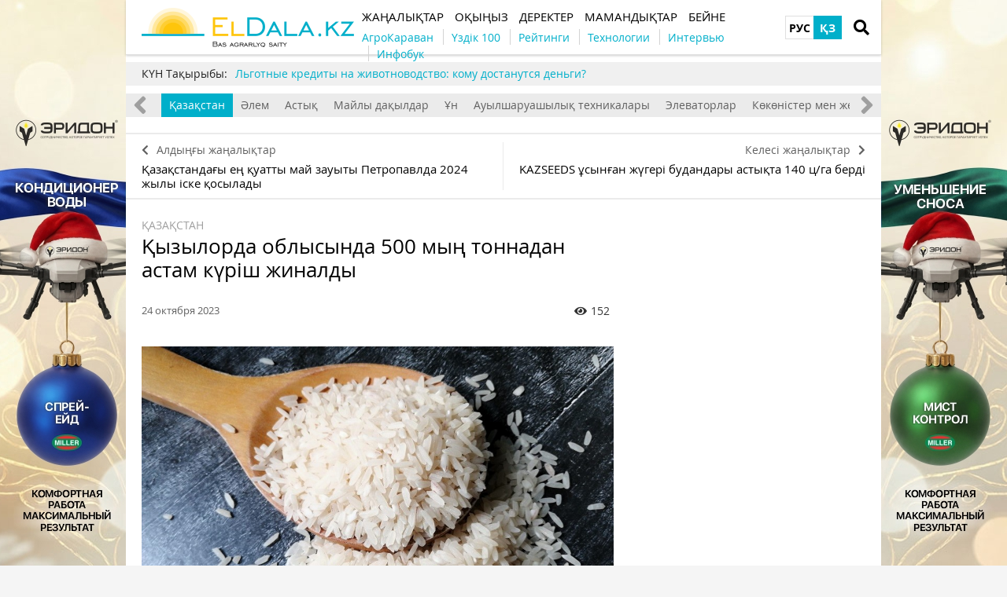

--- FILE ---
content_type: text/html; charset=UTF-8
request_url: https://eldala.kz/kz/novosti/kazahstan/16707-bolee-500-tys-tonn-risa-sobrali-v-kyzylordinskoy-oblasti
body_size: 12062
content:
<!DOCTYPE html>
<html lang="kz">
<head>
    <meta http-equiv="Content-Type" content="text/html; charset=UTF-8" />
    <meta name="viewport" content="width=device-width, initial-scale=1.0">
    <link rel="dns-prefetch" href="https://www.googletagmanager.com" >
<link rel="dns-prefetch" href="https://www.google-analytics.com" >
<link rel="dns-prefetch" href="https://securepubads.g.doubleclick.net" >
<meta name="yandex-verification" content="932e64aaba85ad51" />
<meta name="google-site-verification" content="HKHPwwpV8Ogw_08GqoyInNs709UohGmaeM4UcqkXgOM" />
<!-- Google Tag Manager -->
<script>(function(w,d,s,l,i){w[l]=w[l]||[];w[l].push({'gtm.start':
new Date().getTime(),event:'gtm.js'});var f=d.getElementsByTagName(s)[0],
j=d.createElement(s),dl=l!='dataLayer'?'&l='+l:'';j.async=true;j.src=
'https://www.googletagmanager.com/gtm.js?id='+i+dl;f.parentNode.insertBefore(j,f);
})(window,document,'script','dataLayer','GTM-N6C52WZ');</script>
<!-- End Google Tag Manager -->
<meta property="fb:app_id" content="1353590165071503" />
<link rel="manifest" href="/manifest.json">
<script>
      if ('serviceWorker' in navigator) {
        window.addEventListener('load', () => {
          navigator.serviceWorker.register('/service-worker.js');
        });
      }
</script>
    <meta name="csrf-param" content="_csrf">
<meta name="csrf-token" content="QyQ_yqlAaxEsoByelfkU49wUXsOf0vRGMYBazWJ0s7UQXH37nDQYXRTKVcztyGKpslIoq8qb2SIA4jL7JzLm5A==">
    <title>Қызылорда облысында 500 мың тоннадан астам күріш жиналды</title>
    <link rel="apple-touch-icon" href="/assets/2d52a98c/img/apple-touch-icon.png?v=1661523467">
    <link rel="shortcut icon" href="/assets/2d52a98c/img/favicon.jpg?v=1661523467" type="image/jpeg">
    <link rel="icon" href="/assets/2d52a98c/favicon.ico?v=1661523467" type="image/x-icon"/>
        <script async='async' src='https://securepubads.g.doubleclick.net/tag/js/gpt.js'></script>
<script>
  var googletag = googletag || {};
  googletag.cmd = googletag.cmd || [];
</script>

<script>
  googletag.cmd.push(function() {
   googletag.defineSlot('/21104329/ELDalakz_kazahstan_300x250', [300, 250], 'div-gpt-ad-1596116413314-0').addService(googletag.pubads());
    googletag.pubads().enableSingleRequest();
    googletag.enableServices();
  });
</script>
    <meta property="og:type" content="website">
<meta property="og:site_name" content="ElDala.kz">
<meta property="og:locale" content="kk_KZ">
<meta name="keywords" content="Кызылординская область, рис, посевы, урожай">
<meta name="description" content="Площадь посевов по сравнению с прошлым годом увеличена на 4 тыс. 800 га">
<meta name="article:published_time" content="2023-10-24T10:03:20+0000">
<meta name="article:modified_time" content="2023-10-24T11:24:27+0000">
<meta property="og:title" content="Қызылорда облысында 500 мың тоннадан астам күріш жиналды — ElDala.kz">
<meta property="og:description" content="Площадь посевов по сравнению с прошлым годом увеличена на 4 тыс. 800 га">
<meta property="og:image" content="https://eldala.kz/uploads/all/ae/62/c8/ae62c82ec1a958ba8a3d09b2edb7c7a9.jpg">
<meta name="generator" content="SkeekS CMS — https://cms.skeeks.com">
<meta property="og:url" content="https://eldala.kz/kz/novosti/kazahstan/16707-bolee-500-tys-tonn-risa-sobrali-v-kyzylordinskoy-oblasti">
<link href="https://eldala.kz/kz/novosti/kazahstan/16707-bolee-500-tys-tonn-risa-sobrali-v-kyzylordinskoy-oblasti" rel="canonical">
<link href="https://eldala.kz/kz/novosti/kazahstan/16707-bolee-500-tys-tonn-risa-sobrali-v-kyzylordinskoy-oblasti?amp=1" rel="amphtml">
<link href="https://eldala.kz/novosti/kazahstan/16707-bolee-500-tys-tonn-risa-sobrali-v-kyzylordinskoy-oblasti" rel="alternate" hreflang="ru">
<link href="https://eldala.kz/kz/novosti/kazahstan/16707-bolee-500-tys-tonn-risa-sobrali-v-kyzylordinskoy-oblasti" rel="alternate" hreflang="kz">
<link href="/assets/dbc8f91c/libs/jquery-plugins/jquery-jgrowl/jquery.jgrowl.min.css?v=1594823425" rel="stylesheet">
<link href="/assets/970a3360/jquery.fancybox.min.css?v=1552331228" rel="stylesheet">
<link href="/assets/b2de35bb/css/bootstrap.min.css?v=1550073338" rel="stylesheet">
<link href="/assets/9181e523/libs/fontawesome-free-5.15.4/css/all.min.css?v=1661523467" rel="stylesheet">
<link href="/assets/9181e523/css/normalize.css?v=1661523467" rel="stylesheet">
<link href="/assets/9181e523/css/main.css?v=1661523467" rel="stylesheet">
<link href="/assets/2d52a98c/css/styles.css?v=1661523467" rel="stylesheet">
<style>/*<![CDATA[*/
a{color: #00AFCA}
.hot-container{
float: left;
width: 100%;
margin: 10px 0;
background: #f0f0f0;
}
.hot { list-style:none; margin:0; padding:0; }
.hot li { display:block; float:left; width: auto;}
.hot li:first-child{padding-left: 0; font-size: 14px;font-weight: 500}
.hot_holder:after {
clear: both;
}
/*]]>*/</style></head>
<body class="">
<!-- Google Tag Manager (noscript) -->
<noscript><iframe src="https://www.googletagmanager.com/ns.html?id=GTM-N6C52WZ"
height="0" width="0" style="display:none;visibility:hidden"></iframe></noscript>
<!-- End Google Tag Manager (noscript) -->
<!-- Top100 (Kraken) Counter -->
<script>
    (function (w, d, c) {
    (w[c] = w[c] || []).push(function() {
        var options = {
            project: 7710877,
        };
        try {
            w.top100Counter = new top100(options);
        } catch(e) { }
    });
    var n = d.getElementsByTagName("script")[0],
    s = d.createElement("script"),
    f = function () { n.parentNode.insertBefore(s, n); };
    s.type = "text/javascript";
    s.async = true;
    s.src =
    (d.location.protocol == "https:" ? "https:" : "http:") +
    "//st.top100.ru/top100/top100.js";

    if (w.opera == "[object Opera]") {
    d.addEventListener("DOMContentLoaded", f, false);
} else { f(); }
})(window, document, "_top100q");
</script>
<noscript>
  <img src="//counter.rambler.ru/top100.cnt?pid=7710877" alt="Топ-100" />
</noscript>
<!-- END Top100 (Kraken) Counter -->

<!-- HEADER -->
<header class="wrapper header">
    <div class="container">
        <div class="header__top">
            <a href="/kz" id="logo" class="header__logo">
                <img src="/img/eldala_logo.png" alt="ElDala.kz">
            </a>
            <div class="header__lang">
                        <a class="header__lang__link" data-lang="ru" href="https://eldala.kz/novosti/kazahstan/16707-bolee-500-tys-tonn-risa-sobrali-v-kyzylordinskoy-oblasti" title="РУС">РУС</a>
        <a class="header__lang__link is-current" data-lang="kz" href="https://eldala.kz/kz/novosti/kazahstan/16707-bolee-500-tys-tonn-risa-sobrali-v-kyzylordinskoy-oblasti" title="ҚЗ">ҚЗ</a>
            </div>
                <a href="#" class="header__search__btn-open"><i class="fa fa-search"></i></a>
            <div class="header__mainmenu__btn-open">
                <button type="button" class="tcon tcon-menu--xcross" aria-label="toggle menu">
                    <span class="tcon-menu__lines" aria-hidden="true"></span>
                    <span class="tcon-visuallyhidden">toggle menu</span>
                </button>
            </div>
        </div>
        <div class="header__bottom">
            <div class="header__bottom_inner">
                <nav class="header__menu">
                                    <a class="header__menu__link" href="https://eldala.kz/kz/novosti" title="Жаңалықтар">
    <span>Жаңалықтар</span>
</a>                            <a class="header__menu__link" href="https://eldala.kz/kz/pochytat" title="Оқыңыз">
    <span>Оқыңыз</span>
</a>                            <a class="header__menu__link" href="https://eldala.kz/kz/dannye" title="Деректер">
    <span>Деректер</span>
</a>                            <a class="header__menu__link" href="https://eldala.kz/kz/spectemy" title="Мамандықтар">
    <span>Мамандықтар</span>
</a>                            <a class="header__menu__link" href="https://eldala.kz/kz/video" title="Бейне">
    <span>Бейне</span>
</a>                    </nav>
                <nav class="header__project_menu" style="">
                        <a class="header__project_menu__link" href="https://eldala.kz/kz/agrokaravan" title="АгроКараван"><span>АгроКараван</span></a>                    <a class="header__project_menu__link" href="https://eldala.kz/kz/rating/32-top100-agroholdingov-kazahstana" title="Үздік 100"><span>Үздік 100</span></a>                    <a class="header__project_menu__link" href="https://eldala.kz/kz/rating" title="Рейтинги"><span>Рейтинги</span></a>                    <a class="header__project_menu__link" href="https://eldala.kz/kz/spectemy/2319-agrotekhnologii" title="Технологии"><span>Технологии</span></a>                    <a class="header__project_menu__link" href="https://eldala.kz/kz/intervyu" title="Интервью"><span>Интервью</span></a>                    <a class="header__project_menu__link" href="https://eldala.kz/kz/spectemy/22871-infograficheskiy-spravochnik" title="Инфобук"><span>Инфобук</span></a>            </nav>
            </div>
        </div>
    </div>
    <div class="header__search__block">
        <div class="header__search__block__overlay"></div>
        <div class="header__search__block_inner">
            <div class="container">
                <div class="header__search__form">
                    <form action="/kz/search" method="get"
                          onsubmit="if($('input[name=q]',$(this)).val().length < 3) return false;">
                        <input autocomplete="off" type="search" name="q" id="mainsearch"
                               class="header__search__inputbox" placeholder="Не іздеу керек?">
                        <div class="header__search__options is-opened">
                            <div class="header__search__options__btn-open"><i class="fa fa-gear"></i></div>
                            <div class="header__search__options__list">
                                <div class="header__search__options__block">
                                    <div class="form-group">
                                        <label class="iradio">
                                            <input type="radio"
                                                   name="match_mode"                                                    value="1"><i></i>
                                            Поиск любого слова из фразы                                        </label>
                                    </div>
                                    <div class="form-group">
                                        <label class="iradio">
                                            <input type="radio"
                                                   name="match_mode" checked                                                   value="0"><i></i>
                                            Поиск по фразе целиком                                        </label>
                                    </div>
                                </div>
                            </div>
                        </div>
                        <button type="submit" class="header__search__btn-submit"><i class="fa fa-search"></i>
                            <span>Іздеу</span></button>
                        <button type="reset" class="header__search__btn-close">
                            <span>Болдырмау</span></button>
                    </form>
                </div>
            </div>
        </div>
    </div>
</header>
<section class="branding">
    <a href="https://eldala.kz/dannye/kompanii/15560-eridon?utm_source=eldala&utm_medium=branding" target="_blank" data-bnid="23516" data-lang="kz" class="branding_link">
                    <img src="/uploads/all/ef/a0/36/efa0366ec7de25948db8ec43e41806ad.jpg" alt="Брендирование Эридон Кондиционер 1-31.12.2025, 1-31.01.2026">            </a>
</section>

    <script type="text/javascript">
    window.onload = function(){
        if(window.ga)
            ga('send', 'event', 'Background', 'Show-all-page', 'Брендирование Эридон Кондиционер 1-31.12.2025, 1-31.01.2026');
    };
    </script>

    <section id="wrapper" class="wrapper">
        <section id="wrapper_inner">
                                    <div class="hot-container">
    <section class="container">
        <ul class="hot">
    <li>КҮН Тақырыбы:</li>
                                <li><a class="theme_day__link" href="https://eldala.kz/kz/specproekty/23923-lgotnye-kredity-na-zhivotnovodstvo-komu-dostanutsya-dengi" title="Льготные кредиты на животноводство: кому достанутся деньги?">Льготные кредиты на животноводство: кому достанутся деньги?</a></li>                    </ul>    </section>
</div>            <section class="wrapper page page_news">

	<section class="category_menu">
    <nav class="category_menu_carousel carousel">
        <a class="category_menu__item" href="https://eldala.kz/kz/novosti">Все</a>
                            <a class="category_menu__item" href="https://eldala.kz/kz/novosti/zhivotnovodstvo">Мал шаруашылығы</a>                            <a class="category_menu__item current" href="https://eldala.kz/kz/novosti/kazahstan">Қазақстан</a>                            <a class="category_menu__item" href="https://eldala.kz/kz/novosti/mir">Әлем</a>                            <a class="category_menu__item" href="https://eldala.kz/kz/novosti/zerno">Астық</a>                            <a class="category_menu__item" href="https://eldala.kz/kz/novosti/maslichnye">Майлы дақылдар</a>                            <a class="category_menu__item" href="https://eldala.kz/kz/novosti/muka">Ұн</a>                            <a class="category_menu__item" href="https://eldala.kz/kz/novosti/selhoztekhnika">Ауылшаруашылық техникалары</a>                            <a class="category_menu__item" href="https://eldala.kz/kz/novosti/ehlevatory">Элеваторлар</a>                            <a class="category_menu__item" href="https://eldala.kz/kz/novosti/ovoshchi-i-frukty">Көкөністер мен жемістер</a>                </nav>
</section>

	
<div class="sides_article">
		<a href="https://eldala.kz/kz/novosti/maslichnye/16696-moshchneyshiy-v-kazahstane-maslozavod-zapustyat-v-petropavlovske-v-2024-godu" class="sides_article__item sides_article__item-prev">
		<div class="sides_article__nav"><i class="fa fa-chevron-left"></i><span>Алдыңғы жаңалықтар</span></div>
		<div class="sides_article__title">Қазақстандағы ең қуатты май зауыты Петропавлда 2024 жылы іске қосылады</div>
	</a>
	
		<a href="https://eldala.kz/kz/novosti/zerno/16729-gibridy-kukuruzy-ot-kazseeds-dali-140-c-ga-v-zerne" class="sides_article__item sides_article__item-next">
		<div class="sides_article__nav"><span>Келесі жаңалықтар</span><i class="fa fa-chevron-right"></i></div>
		<div class="sides_article__title">KAZSEEDS ұсынған жүгері будандары астықта 140 ц/га берді</div>
	</a>
	</div>

    <section class="container pagebody pagebody-sidebar">
        <main class="wrapper pagecontent" role="main">
                        <article class="wrapper">

				<section class="sectionhead">
    <div class="container">
                <a href="https://eldala.kz/kz/novosti/kazahstan">Қазақстан</a>
            </div>
</section>
                <h1 class="articletitle">Қызылорда облысында 500 мың тоннадан астам күріш жиналды</h1>

				<div class="article__info">

    
    <div class="article__date" datetime="2023-10-24T10:03:20+0000">24 октября 2023</div>

    <div class="article__options">
                    <div class="article__options__views"><i class="fa fa-eye"></i><span>152</span></div>
            </div>
</div>

				    	<div class="page_image">
		<a href="/uploads/all/ae/62/c8/ae62c82ec1a958ba8a3d09b2edb7c7a9.jpg" data-caption="Более 500 тыс. тонн риса собрали в Кызылординской области" data-fancybox="gallery" target="_blank">
			<img src="/uploads/all/ae/62/c8/ae62c82ec1a958ba8a3d09b2edb7c7a9.jpg" alt="Более 500 тыс. тонн риса собрали в Кызылординской области" >
                                                    <div class="page_image__info">
                                                                                            <br><span class="page_image__info__link">Фото көзі: ElDala.kz</span>                                                        </div>
					</a>
	</div>

				<p>Қызылорда облысында күріш жинау аяқталды. <strong>500 мың</strong> тоннадан астам күріш жиналды. Бұл туралы <a href="https://eldala.kz/kz">ElDala.kz</a> өңірдің ауыл шаруашылығы басқармасының баспасөз қызметіне сілтеме жасай отырып хабарлайды.</p>

<blockquote>
<p><em>&quot;Биылғы жыл су тапшылығы жылы болды. Соған қарамастан, қызылордалықтар бұл мәселені қажырлы еңбектің көмегімен еңсерді. Егіс алқабы өткен жылмен салыстырғанда <strong>4 мың 800 гектарға</strong> ұлғайтылды, <strong>193 мың 400 гектар</strong> егілді. Оның ішінде күріш дақылдарының ауданы <strong>89 мың 100 га</strong> құрайды. Бірінші салмақта гектарынан <strong>56,5</strong> центнер өнім алынды. Қоймаларға <strong>503 мың</strong> тонна астық құйылды&quot;, - деді облыс әкімі Нұрлыбек Нәлібаев.</em></p>
</blockquote>

<p>Тақырып бойынша оқу: <a href="https://eldala.kz/novosti/kazahstan/16076-kazahstan-v-3-5-raza-uvelichil-import-risa"><em>Қазақстан күріш импортын 3,5 есе арттырды</em></a></p>

<p>Басқарма ағымдағы жылдың тоғыз айының қорытындысы бойынша өңірде ауыл шаруашылығы өнімдерін өндіру <strong>157 млрд</strong> теңгеге жеткенін атап өтті. Бұл саланың жалпы ішкі өнімдегі үлесі <strong>6%</strong> құрады.</p>

<p>Соңғы үш жылда ауыл шаруашылығының негізгі қорына <strong>32 млрд 700 млн</strong> теңге инвестицияланды. Биыл <strong>7,9 млрд</strong> теңге сомасына <strong>11</strong> инвестициялық жобаны іске асыру жоспарлануда. Бір жыл ішінде <strong>14 млрд</strong> теңге сомасына салаға қаржылық қолдау көрсетілді. Оның <strong>4 млрд 700 млн</strong> теңгесі өсімдік шаруашылығын субсидиялауға бағытталған.</p>

                
                <div class="article-text-bottom">
  <p><em>Біздің парақшамыздан Қазақстандағы агробизнестің соңғы жаңалықтарын бірінші болып біліп отырыңыз <a href="https://www.facebook.com/ElDala.kz/" rel="nofollow" target="_blank">Facebook</a>, арнада <a href="https://t.me/ElDalakz" rel="nofollow" target="_blank">Telegram</a>, бізге жазылыңыз <a href="https://www.instagram.com/eldala_kz/" rel="nofollow" target="_blank">Instagram</a> немесе біздің <a href="https://eldala.us17.list-manage.com/subscribe?u=c8f0920777d984cfeef4b0790&amp;id=5caa54274a" rel="nofollow" target="_blank">пошталық жіберу</a>.</em>
  </p>
</div>

            </article>

            <!-- Share -->
<div class="article__info_bottom__social" style="padding-top: 10px;">
	<div class="article__social" style="clear:both">

		<div class="ya-share2__social" style="float: left;">
			<script src="//cdn.jsdelivr.net/npm/yandex-share2/share.js"></script>
			<div class="ya-share2" data-services="facebook,telegram,whatsapp"></div>
		</div>

        	</div>
</div>
<!-- /Share -->

                <div class="article__info_bottom__tags">
        <div class="article__tags">
            <a class="article__tags__item" href="/kz/tag/%D1%83%D1%80%D0%BE%D0%B6%D0%B0%D0%B9">урожай</a><span class="article__tags__separator">|</span><a class="article__tags__item" href="/kz/tag/%D0%9A%D1%8B%D0%B7%D1%8B%D0%BB%D0%BE%D1%80%D0%B4%D0%B8%D0%BD%D1%81%D0%BA%D0%B0%D1%8F+%D0%BE%D0%B1%D0%BB%D0%B0%D1%81%D1%82%D1%8C">Кызылординская область</a><span class="article__tags__separator">|</span><a class="article__tags__item" href="/kz/tag/%D1%80%D0%B8%D1%81">рис</a>        </div>
    </div>

            <div id="disqus_comments" class="page_comments" >
<div id="disqus_thread"></div>

</div>            <div id="fb-root"></div>
    <script async defer crossorigin="anonymous" src="https://connect.facebook.net/kk_KZ/sdk.js#xfbml=1&version=v12.0" nonce="xQ8Xiyvh"></script>
    <div class="fb-comments" data-href="https://eldala.kz/kz/novosti/kazahstan/16707-bolee-500-tys-tonn-risa-sobrali-v-kyzylordinskoy-oblasti" data-width="" data-numposts="5"></div>            <!-- bnid:23957 --><div class="article-videoWrapper videoWrapper"></div>            
        </main>
    </section>

	<aside class="sidebar">
	<div id="sidebar_slide_block" class="sidebar_slide_block">
                                    <!-- Reclame id:6 Place id:7 Pattern:category[kazahstan] -->
                    <!-- /21104329/ELDalakz_kazahstan_300x250 -->
<div id='div-gpt-ad-1596116413314-0' style='width: 300px; height: 250px;'>
  <script>
    googletag.cmd.push(function() { googletag.display('div-gpt-ad-1596116413314-0'); });
  </script>
</div>            
                
            	</div>
</aside>

    <hr class="section_separator">
    <!-- news -->
<section class="wrapper topicread_block">
    <div class="container">
        <div class="blocktitle">Сондай-ақ оқыңыз</div>

<div id="w0" class="materials_block materials_block-lg-3 materials_block-md-3 materials_block-sm-3 materials_block-mb-1">

<a href="https://eldala.kz/kz/novosti/kazahstan/23337-bolee-700-mln-investiruet-shveycarskaya-kompaniya-v-apk-kazahstana" class="material_item material_item-topicread">
    <div class="material_item__image cover">
        <img src="/uploads/all/3f/05/77/3f0577953cdc3521dc34a35f990aa51c/sx-filter__skeeks-cms-components-imaging-filters-Thumbnail/be7908296f141a166ee081dd04766460/sx-file.jpg?w=110&h=110" alt="">
    </div>
    <div class="material_item__title">Швейцариялық компания Қазақстанның АӨК-не 700 млн доллардан астам инвестиция салады</div>
</a>

<a href="https://eldala.kz/kz/novosti/kazahstan/23131-zavody-zhetysu-nachali-priemku-saharnoy-svekly-po-40-tys-tenge-za-tonnu" class="material_item material_item-topicread">
    <div class="material_item__image cover">
        <img src="/uploads/all/ba/d0/9f/bad09f3b91db3e2270dea4ae68579c98/sx-filter__skeeks-cms-components-imaging-filters-Thumbnail/be7908296f141a166ee081dd04766460/sx-file.JPG?w=110&h=110" alt="">
    </div>
    <div class="material_item__title">Жетісу зауыттары қант қызылшасын тоннасына 40 мың теңгеден қабылдай бастады</div>
</a>

<a href="https://eldala.kz/kz/novosti/kazahstan/22823-novyy-sort-risa-vyveli-v-kazahstane" class="material_item material_item-topicread">
    <div class="material_item__image cover">
        <img src="/uploads/all/a6/8c/57/a68c577fa691fe4fa9c50c5c2e8c5c75/sx-filter__skeeks-cms-components-imaging-filters-Thumbnail/be7908296f141a166ee081dd04766460/sx-file.jpg?w=110&h=110" alt="">
    </div>
    <div class="material_item__title">Қазақстанда күріштің жаңа сұрыпы шығарылды</div>
</a>

<a href="https://eldala.kz/kz/novosti/zerno/22815-pererabotku-kukuruzy-namereny-zapustit-v-kyzylordinskoy-oblasti" class="material_item material_item-topicread">
    <div class="material_item__image cover">
        <img src="/uploads/all/03/b7/39/03b7393791ea102277ec83b1fb29cef9/sx-filter__skeeks-cms-components-imaging-filters-Thumbnail/be7908296f141a166ee081dd04766460/sx-file.JPG?w=110&h=110" alt="">
    </div>
    <div class="material_item__title">Қызылорда облысында жүгеріні қайта өңдеу іске қосылады</div>
</a>

<a href="https://eldala.kz/kz/novosti/zerno/22717-eksport-yachmenya-iz-kazahstana-vyros-v-dva-raza" class="material_item material_item-topicread">
    <div class="material_item__image cover">
        <img src="/uploads/all/38/41/20/3841203cdfb42cda343637ec3e0eceef/sx-filter__skeeks-cms-components-imaging-filters-Thumbnail/be7908296f141a166ee081dd04766460/sx-file.jpg?w=110&h=110" alt="">
    </div>
    <div class="material_item__title">Қазақстаннан арпа экспорты екі есе өсті</div>
</a>

<a href="https://eldala.kz/kz/novosti/kazahstan/22637-pravitelstvo-vydelilo-1-mlrd-tenge-na-oroshenie-poley-v-kyzylodinskoy-oblasti" class="material_item material_item-topicread">
    <div class="material_item__image cover">
        <img src="/uploads/all/39/99/de/3999deb6f34741fc66b416a228e6d1ff/sx-filter__skeeks-cms-components-imaging-filters-Thumbnail/be7908296f141a166ee081dd04766460/sx-file.jpg?w=110&h=110" alt="">
    </div>
    <div class="material_item__title">Үкімет Қызылорда облысында егіс алқаптарын суаруға 1 млрд теңге бөлді</div>
</a></div>    </div>
</section>    
    
<section class="wrapper read_block">
    <div class="container">
        <div class="blocktitle">Сайтта танымал</div>
        <div class="materials_block materials_block-lg-3 materials_block-md-3 materials_block-sm-3 materials_block-mb-1">
            <div id="w1" class="actualnoList"><div class="material_item ">
    <div class="material_item__inner">
        <div class="material_item__info">
            <div class="material_item__info__left">
                <div class="material_item__date">19 января 2026</div>
                <a href="https://eldala.kz/kz/specproekty" class="material_item__category">Арнайы жобалар</a>
            </div>
            <div class="material_item__info__right">
                <div class="material_item__views"><i class="fa fa-eye"></i><span>346687</span></div>
            </div>
        </div>
        <a href="https://eldala.kz/kz/specproekty/23924-saharnye-zavody-ostanovyatsya-a-urozhay-svekly-sgniet-na-polyah" class="material_item__link">
            <div class="material_item__image_container">
                <div class="material_item__image cover">
                                        <img src="/uploads/all/68/1c/4a/681c4ace69f91f861e521daee94a2c89.jpg" alt="Қант зауыттары тоқтап, қызылша өнімі егістіктерде шіріп кетеді" />
                </div>
            </div>
            <div class="material_item__title"><span>Қант зауыттары тоқтап, қызылша өнімі егістіктерде шіріп кетеді</span></div>
        </a>
    </div>
</div>
<div class="material_item ">
    <div class="material_item__inner">
        <div class="material_item__info">
            <div class="material_item__info__left">
                <div class="material_item__date">06 декабря 2025</div>
                <a href="https://eldala.kz/kz/specproekty" class="material_item__category">Арнайы жобалар</a>
            </div>
            <div class="material_item__info__right">
                <div class="material_item__views"><i class="fa fa-eye"></i><span>201712</span></div>
            </div>
        </div>
        <a href="https://eldala.kz/kz/specproekty/23549-kakoy-dolzhna-byt-spravedlivaya-cena-govyadiny" class="material_item__link">
            <div class="material_item__image_container">
                <div class="material_item__image cover">
                                        <img src="/uploads/all/08/9d/4a/089d4a3f1038e1f88999b9466312bd9c.jpg" alt="Сиыр етінің әділ бағасы қандай болу керек" />
                </div>
            </div>
            <div class="material_item__title"><span>Сиыр етінің әділ бағасы қандай болу керек</span></div>
        </a>
    </div>
</div>
<div class="material_item ">
    <div class="material_item__inner">
        <div class="material_item__info">
            <div class="material_item__info__left">
                <div class="material_item__date">10 ноября 2025</div>
                <a href="https://eldala.kz/kz/novosti/selhoztekhnika" class="material_item__category">Ауылшаруашылық техникалары</a>
            </div>
            <div class="material_item__info__right">
                <div class="material_item__views"><i class="fa fa-eye"></i><span>70349</span></div>
            </div>
        </div>
        <a href="https://eldala.kz/kz/novosti/selhoztekhnika/23377-samyy-dorogoy-v-mire-traktor-privez-john-deere-na-agritechnica-2025" class="material_item__link">
            <div class="material_item__image_container">
                <div class="material_item__image cover">
                                        <img src="/uploads/all/37/cd/c7/37cdc76d1bc5d236b886e513788af8ad.jpg" alt="John Deere Agritechnica 2025-ке әлемдегі ең қымбат тракторды әкелді" />
                </div>
            </div>
            <div class="material_item__title"><span>John Deere Agritechnica 2025-ке әлемдегі ең қымбат тракторды әкелді</span></div>
        </a>
    </div>
</div></div>        </div>
    </div>
</section>
</section>                    </section>
        <div class="footer_stick"></div>
    </section>
<!-- FOOTER -->
<footer class="wrapper footer">
    <div class="container">
        <div class="wrapper footer__bottom">
            <div class="menu_footer">
                <ul>
            <li class="item_menu"><a href="https://eldala.kz/kz#!" title="Тақырыптар">Тақырыптар</a></li>                                    <li><a href="https://eldala.kz/kz/spectemy/23-rastenievodstvo" title="Өсімдік шаруашылығы">Өсімдік шаруашылығы</a></li>                            <li><a href="https://eldala.kz/kz/spectemy/61-zhivotnovodstvo" title="Мал шаруашылығы">Мал шаруашылығы</a></li>                    
    </ul>
                <ul>
            <li class="item_menu"><a href="https://eldala.kz/kz/novosti" title="Жаңалықтар">Жаңалықтар</a></li>                                                                                <li><a href="https://eldala.kz/kz/novosti/zhivotnovodstvo" title="Мал шаруашылығы">Мал шаруашылығы</a></li>                                            <li><a href="https://eldala.kz/kz/novosti/kazahstan" title="Қазақстан">Қазақстан</a></li>                                            <li><a href="https://eldala.kz/kz/novosti/mir" title="Әлем">Әлем</a></li>                                            <li><a href="https://eldala.kz/kz/novosti/zerno" title="Астық">Астық</a></li>                                            <li><a href="https://eldala.kz/kz/novosti/maslichnye" title="Майлы дақылдар">Майлы дақылдар</a></li>                                            <li><a href="https://eldala.kz/kz/novosti/muka" title="Ұн">Ұн</a></li>                                            <li><a href="https://eldala.kz/kz/novosti/selhoztekhnika" title="Ауылшаруашылық техникалары">Ауылшаруашылық техникалары</a></li>                                            <li><a href="https://eldala.kz/kz/novosti/ehlevatory" title="Элеваторлар">Элеваторлар</a></li>                                            <li><a href="https://eldala.kz/kz/novosti/ovoshchi-i-frukty" title="Көкөністер мен жемістер">Көкөністер мен жемістер</a></li>                                            
    </ul>
                <ul>
            <li class="item_menu"><a href="https://eldala.kz/kz/pochytat" title="Оқыңыз">Оқыңыз</a></li>                                                                                <li><a href="https://eldala.kz/kz/intervyu" title="Сұхбат">Сұхбат</a></li>                                            <li><a href="https://eldala.kz/kz/blogs" title="Блогтар">Блогтар</a></li>                                            <li><a href="https://eldala.kz/kz/specproekty" title="Арнайы жобалар">Арнайы жобалар</a></li>                                            <li><a href="https://eldala.kz/kz/rating" title="Рейтингтер">Рейтингтер</a></li>                                            <li><a href="https://eldala.kz/kz/reportazh" title="Есеп беру">Есеп беру</a></li>                                            <li><a href="https://eldala.kz/kz/foto" title="Фото">Фото</a></li>                                            <li><a href="https://eldala.kz/kz/video" title="Бейне">Бейне</a></li>                                            
    </ul>
                <ul>
            <li class="item_menu"><a href="https://eldala.kz/kz/dannye" title="Деректер">Деректер</a></li>                                                                                <li><a href="https://eldala.kz/kz/dannye/kalendar" title="Күнтізбе">Күнтізбе</a></li>                                            <li><a href="https://eldala.kz/kz/dannye/dosye" title="Құжаттама">Құжаттама</a></li>                                            <li><a href="https://eldala.kz/kz/dannye/kompanii" title="Компаниялар">Компаниялар</a></li>                                            <li><a href="https://eldala.kz/kz/dannye/brands" title="Брендтер">Брендтер</a></li>                                            
    </ul>
                <ul>
            <li class="item_menu"><a href="https://eldala.kz/kz#!" rel="nofollow,noopener" target="_blank" title="Әлеуметтік желілер">Әлеуметтік желілер</a></li>                                    <li><a href="https://www.facebook.com/kz/ElDala.kz/" rel="nofollow,noopener" target="_blank" title="Facebook">Facebook</a></li>                            <li><a href="https://www.instagram.com/kz/eldala_kz/" rel="nofollow,noopener" target="_blank" title="Instagram">Instagram</a></li>                            <li><a href="https://www.youtube.com/kz/channel/UC6ZZ0aXTy1GAbnlbSw_HEWg/featured" rel="nofollow,noopener" target="_blank" title="Youtube">Youtube</a></li>                            <li><a href="https://twitter.com/kz" rel="nofollow,noopener" target="_blank" title="Twitter">Twitter</a></li>                            <li><a href="https://vk.com/kz/eldala" rel="nofollow,noopener" target="_blank" title="VKontakte">VKontakte</a></li>                            <li><a href="https://t.me/kz/ElDalakz" rel="nofollow,noopener" target="_blank" title="Telegram">Telegram</a></li>                            <li><a href="https://zen.yandex.ru/kz/buyanov" rel="nofollow,noopener" target="_blank" title="Zen">Zen</a></li>                    
    </ul>
                <ul>
            <li class="item_menu"><a href="https://eldala.kz/kz#!" title="ELDALA.KZ">ELDALA.KZ</a></li>                                    <li><a href="https://eldala.kz/kz/about" title="Сайт туралы">Сайт туралы</a></li>                            <li><a href="https://eldala.kz/kz/pravila-polzovaniya-sajtom" title="Пайдалану шарттары">Пайдалану шарттары</a></li>                            <li><a href="https://eldala.kz/kz/contacts" title="Байланыс мәліметтері">Байланыс мәліметтері</a></li>                            <li><a href="https://eldala.kz/kz/vse-menyu/menu-footer-6/eldala-kz/avtory" title="Авторы">Авторы</a></li>                    
    </ul>
            </div>
        </div>
        <div class="wrapper footer__bottom">
            <div class="footer__subscribe">
                <div class="footer__title">Біздің ақпараттық бюллетеньге жазылыңыз</div>
                <form target="_blank"
                      action="https://forms.sendpulse.com/5427408490"
                      method="post">
                    <input type="email" placeholder="email" name="EMAIL" class="footer__subscribe__inputbox">
                    <button type="submit" class="footer__subscribe__btn-submit">Жазылу</button>
                </form>
            </div>
            <div class="footer_rss">
                <div class="footer__title">ХАБАРЛАМА</div>
                <ul class="social-btns">
                                    <li>
                <a href="https://t.me/ElDalakz" class="telegram" target="_blank" rel="nofollow,noopener">
                    <i class="fab fa-telegram-plane"></i>
                </a></li>
                                                        <li>
                <a href="https://www.youtube.com/channel/UC6ZZ0aXTy1GAbnlbSw_HEWg?sub_confirmation=1" class="youtube" target="_blank" rel="nofollow,noopener">
                    <i class="fab fa-youtube"></i>
                </a></li>
                                                            <li>
                <a href="https://www.facebook.com/ElDala.kz/" class="facebook" target="_blank" rel="nofollow,noopener">
                    <i class="fab fa-facebook-f"></i>
                </a></li>
                                                                                    <li>
                <a href="https://www.instagram.com/eldala_kz/" class="instagram" target="_blank" rel="nofollow,noopener">
                    <i class="fab fa-instagram"></i>
                </a></li>
                                                                                        <li>
                <a href="https://whatsapp.com/channel/0029Va8dUjm2phHIw3wODk3k" class="whatsapp" target="_blank" rel="nofollow,noopener">
                    <i class="fab fa-whatsapp"></i>
                </a></li>
                                                                        <li>
                <a href="https://zen.yandex.ru/id/5ee8d5539b8b2b1f0320c245" class="yandex" target="_blank" rel="nofollow,noopener">
                    <i class="fab fa-yandex"></i>
                </a></li>
                                                                        <li>
                <a href="https://www.tiktok.com/@eldala.kz" class="tiktok" target="_blank" rel="nofollow,noopener">
                    <i class="fab fa-tiktok"></i>
                </a></li>
                                                                        <li>
                <a href="https://news.google.com/publications/CAAqBwgKMJbqnQswp_S1Aw?hl=ru&gl=UA&ceid=UA%3Aru" class="telegram" target="_blank" rel="nofollow,noopener" title="Google news">
                    <i class="fab fa-google"></i>
                </a></li>
                                    </ul>
            </div>
        </div>
        <div class="wrapper footer__bottom">
            <div class="footer__copyright">© ElDala Media 2020</div>
            <div class="footer__developer"></div>
        </div>
    </div>
</footer>
<a href="#" class="slide_up" title="Жоғары"><i class="fa fa-chevron-up"></i></a>
    <!-- PRELOADER -->
    <div id="preloader" style="display: none">
        <div class="inner">
            <span class="loader"></span>
        </div>
    </div><!-- /PRELOADER -->


<div style="display: none;"><!-- Yandex.Metrika counter -->
<script type="text/javascript" >
   (function(m,e,t,r,i,k,a){m[i]=m[i]||function(){(m[i].a=m[i].a||[]).push(arguments)};
   m[i].l=1*new Date();k=e.createElement(t),a=e.getElementsByTagName(t)[0],k.async=1,k.src=r,a.parentNode.insertBefore(k,a)})
   (window, document, "script", "https://mc.yandex.ru/metrika/tag.js", "ym");

   ym(62394106, "init", {
        clickmap:true,
        trackLinks:true,
        accurateTrackBounce:true
   });
</script>
<noscript><div><img src="https://mc.yandex.ru/watch/62394106" style="position:absolute; left:-9999px;" alt="" /></div></noscript>
<!-- /Yandex.Metrika counter --></div><script type="application/ld+json">{"@context":"http://schema.org","headline":"Қызылорда облысында 500 мың тоннадан астам күріш жиналды","dateModified":"Tue, 24 Oct 2023 11:24:27 +0000","datePublished":"Tue, 24 Oct 2023 10:03:20 +0000","author":{"name":"Служба новостей","@type":"Organization"},"publisher":{"logo":{"url":"https://eldala.kz/img/eldala_logo.png","@type":"ImageObject"},"name":"ElDala.kz","@type":"Organization"},"description":"Площадь посевов по сравнению с прошлым годом увеличена на 4 тыс. 800 га","image":{"url":"https://eldala.kz/uploads/all/ae/62/c8/ae62c82ec1a958ba8a3d09b2edb7c7a9/sx-filter__skeeks-cms-components-imaging-filters-Thumbnail/87f522ea715195cd3f07cd680d2dc917/sx-file.jpg?w=600&h=400","@type":"ImageObject"},"mainEntityOfPage":{"@id":"https://eldala.kz/kz/novosti/kazahstan/16707-bolee-500-tys-tonn-risa-sobrali-v-kyzylordinskoy-oblasti","@type":"URL"},"@type":"NewsArticle"}</script>
<script type="application/ld+json">{"@context":"http://schema.org","logo":"https://eldala.kz/img/eldala_logo.png","url":"https://eldala.kz","@type":"Organization"}</script>
<script src="/assets/eca23670/jquery.min.js?v=1463765083"></script>
<script src="/assets/ecc672f/yii.js?v=1640850656"></script>
<script src="/assets/24b92c82/underscore-min.js?v=1618492808"></script>
<script src="/assets/dbc8f91c/js/Skeeks.js?v=1594823425"></script>
<script src="/assets/dbc8f91c/js/Classes.js?v=1594823425"></script>
<script src="/assets/dbc8f91c/js/Entity.js?v=1594823425"></script>
<script src="/assets/dbc8f91c/js/EventManager.js?v=1594823425"></script>
<script src="/assets/dbc8f91c/js/Config.js?v=1594823425"></script>
<script src="/assets/dbc8f91c/js/Component.js?v=1594823425"></script>
<script src="/assets/dbc8f91c/js/Cookie.js?v=1594823425"></script>
<script src="/assets/dbc8f91c/js/Ajax.js?v=1594823425"></script>
<script src="/assets/dbc8f91c/libs/jquery-plugins/jquery-jgrowl/jquery.jgrowl.js?v=1594823425"></script>
<script src="/assets/dbc8f91c/js/components/notify/Notify.js?v=1594823425"></script>
<script src="/assets/dbc8f91c/js/components/notify/NotifyJgrowl.js?v=1594823425"></script>
<script src="/assets/dbc8f91c/libs/jquery-plugins/block-ui/jquery.blockUI.min.js?v=1594823425"></script>
<script src="/assets/dbc8f91c/js/Widget.js?v=1594823425"></script>
<script src="/assets/dbc8f91c/js/helpers/Helpers.js?v=1594823425"></script>
<script src="/assets/dbc8f91c/js/components/window/Window.js?v=1594823425"></script>
<script src="/assets/dbc8f91c/js/components/modal/Modal.js?v=1594823425"></script>
<script src="/assets/dbc8f91c/js/components/blocker/Blocker.js?v=1594823425"></script>
<script src="/assets/dbc8f91c/js/components/blocker/BlockerJqueryUi.js?v=1594823425"></script>
<script src="/assets/dbc8f91c/js/components/ajax-handlers/AjaxHandlerStandartRespose.js?v=1594823425"></script>
<script src="/assets/970a3360/jquery.fancybox.min.js?v=1552331228"></script>
<script src="/assets/9181e523/js/vendor/modernizr-2.8.3.min.js?v=1661523467"></script>
<script src="/assets/9181e523/js/vendor/owl.carousel.js?v=1661523467"></script>
<script src="/assets/9181e523/js/vendor/jquery-ui.min.js?v=1661523467"></script>
<script src="/assets/9181e523/js/vendor/jquery.selectric.js?v=1661523467"></script>
<script src="/assets/9181e523/js/vendor/jquery.matchHeight.min.js?v=1661523467"></script>
<script src="/assets/9181e523/js/vendor/jquery.tooltipster.js?v=1661523467"></script>
<script src="/assets/9181e523/js/vendor/jquery.mCustomScrollbar.min.js?v=1661523467"></script>
<script src="/assets/9181e523/js/vendor/jquery.sticky-kit.min.js?v=1661523467"></script>
<script src="/assets/9181e523/js/main.js?v=1661523467"></script>
<script src="/assets/2d52a98c/js/functions.js?v=1661523467"></script>
<script>jQuery(function ($) {
var timeZone = Intl.DateTimeFormat().resolvedOptions().timeZone;
            $( document ).ready(function() {
                $('.article-videoWrapper', '.pagecontent').append('<p><iframe allow="accelerometer; autoplay; clipboard-write; encrypted-media; gyroscope; picture-in-picture" allowfullscreen="" frameborder="0" height="315" src="https://www.youtube.com/embed/otZWktYvNMw" title="YouTube video player" width="560"></iframe></p>');
            });
$('a.branding_link','.branding').click(function () {
        var bnid = parseInt($(this).data('bnid'));
        if(bnid > 0){
            var data = {};
            if($('meta[name=csrf-param]').length && $('meta[name=csrf-token]').length){
                data[$('meta[name=csrf-param]').attr('content')] = $('meta[name=csrf-token]').attr('content');
                data['bnid'] = bnid;
            }
            $.ajax({
                type:'POST',
                data:data,
                url:'/site/banner'
            });
        }
    });
        (function(sx, $, _){
            sx.init({"blocker_wait_text":"Подождите...","blocker_wait_image":"/assets/dbc8f91c/img/loader/Double-Ring-2.7s-61px.svg?v=1594823425","blocker_opacity":0});
        })(sx, sx.$, sx._);
        (function(sx, $, _)
        {
            sx.Config.merge({"notify":{"imageError":"/assets/dbc8f91c/js/components/notify/images/error.png?v=1594823425","imageFail":"/assets/dbc8f91c/js/components/notify/images/fail.gif?v=1594823425","imageInfo":"/assets/dbc8f91c/js/components/notify/images/info.png?v=1594823425","imageSuccess":"/assets/dbc8f91c/js/components/notify/images/success.png?v=1594823425","imageWarning":"/assets/dbc8f91c/js/components/notify/images/warning.png?v=1594823425"}});
        })(sx, sx.$, sx._);
var dataRead = {"banners":{"place2":23957,"place1":23516}};
if (timeZone)
    dataRead['timeZone'] = timeZone;

if(dataRead && $('meta[name=csrf-param]').length && $('meta[name=csrf-token]').length){
    dataRead[$('meta[name=csrf-param]').attr('content')] = $('meta[name=csrf-token]').attr('content');
    
    $.ajax({
        type:'POST',
        data:dataRead,
        url:'/user/read'
    });
}
});</script></body>
</html>


--- FILE ---
content_type: text/html; charset=utf-8
request_url: https://www.google.com/recaptcha/api2/aframe
body_size: 267
content:
<!DOCTYPE HTML><html><head><meta http-equiv="content-type" content="text/html; charset=UTF-8"></head><body><script nonce="7yXXFXa8Un2bj8VwasbScA">/** Anti-fraud and anti-abuse applications only. See google.com/recaptcha */ try{var clients={'sodar':'https://pagead2.googlesyndication.com/pagead/sodar?'};window.addEventListener("message",function(a){try{if(a.source===window.parent){var b=JSON.parse(a.data);var c=clients[b['id']];if(c){var d=document.createElement('img');d.src=c+b['params']+'&rc='+(localStorage.getItem("rc::a")?sessionStorage.getItem("rc::b"):"");window.document.body.appendChild(d);sessionStorage.setItem("rc::e",parseInt(sessionStorage.getItem("rc::e")||0)+1);localStorage.setItem("rc::h",'1769038439531');}}}catch(b){}});window.parent.postMessage("_grecaptcha_ready", "*");}catch(b){}</script></body></html>

--- FILE ---
content_type: application/javascript
request_url: https://eldala.kz/assets/dbc8f91c/js/helpers/Helpers.js?v=1594823425
body_size: 1929
content:
/*!
 *
 * Helpers containing various functions
 * Содержит как независимые вспомогательные, полезные функции.
 *
 * @date 06.11.2014
 * @copyright skeeks.com
 * @author Semenov Alexander <semenov@skeeks.com>
 */


(function(global, sx, $, _)
{
    sx.createNamespace('helpers', sx);
    /**
     * @type {{getParams: Function}}
     */
    sx.helpers.Request =
    {
        getParams: function()
        {
            var $_GET = {};
            var __GET = window.location.search.substring(1).split("&");

            for(var i=0; i<__GET.length; i++)
            {
              var getVar = __GET[i].split("=");
              $_GET[getVar[0]] = typeof(getVar[1]) == "undefined" ? "" : getVar[1];
            }

            return $_GET;
        }
    };
    /**
     * Для работы с url
     * @type {{redirect: Function}}
     */

    sx.helpers.Url = {

        redirect : function(url)
        {
            location.href = url;
        }
    };

    /**
     * Просто вспомогательные функции для работы со строками
     * @type {{strpos: Function, str_replace: Function}}
     */
    sx.helpers.String = {

        /**
         * Аналог php
         * @param haystack
         * @param needle
         * @param offset | с какого символа начинать поиск
         * @returns {*}
         */
        strpos: function(haystack, needle, offset)
        {
            var i = haystack.toString().indexOf( needle, offset ); // returns -1
            return i >= 0 ? i : false;
        },

        /**
         * Аналог php функции
         *
         * @param search
         * @param replace
         * @param subject
         * @returns {*}
         */
        str_replace: function( search, replace, subject )
        {
            if(!(replace instanceof Array)){
                replace=new Array(replace);
                if(search instanceof Array){//If search	is an array and replace	is a string, then this replacement string is used for every value of search
                    while(search.length>replace.length){
                        replace[replace.length]=replace[0];
                    }
                }
            }

            if(!(search instanceof Array))search=new Array(search);
            while(search.length>replace.length){//If replace	has fewer values than search , then an empty string is used for the rest of replacement values
                replace[replace.length]='';
            }

            if(subject instanceof Array){//If subject is an array, then the search and replace is performed with every entry of subject , and the return value is an array as well.
                for(k in subject){
                    subject[k]=str_replace(search,replace,subject[k]);
                }
                return subject;
            }

            for(var k=0; k<search.length; k++){
                var i = subject.indexOf(search[k]);
                while(i>-1){
                    subject = subject.replace(search[k], replace[k]);
                    i = subject.indexOf(search[k],i);
                }
            }

            return subject;
        },

        /**
         *
         * analog php function substr
         *
         * @param f_string
         * @param f_start
         * @param f_length
         * @return {String}
         */
        substr : function(f_string, f_start, f_length)
        {

            if(f_start < 0) {
                f_start += f_string.length;
            }

            if(f_length == undefined) {
                f_length = f_string.length;
            } else if(f_length < 0){
                f_length += f_string.length;
            } else {
                f_length += f_start;
            }

            if(f_length < f_start) {
                f_length = f_start;
            }

            return f_string.substring(f_start, f_length);
        },

        /**
         * Генерация случайной строки.
         *
         * @param length
         * @returns {string}
         */
        randStr: function(length)
        {
            length = length || 6;
            var result       = '';
            var words        = '0123456789qwertyuiopasdfghjklzxcvbnmQWERTYUIOPASDFGHJKLZXCVBNM';
            var max_position = words.length - 1;

            for( i = 0; i < length; ++i )
            {
                position = Math.floor ( Math.random() * max_position );
                result = result + words.substring(position, position + 1);
            }

            return result;
        }
    };

    /**
     * Помощь для работы с массивами
     * @type {{in_array: Function, explode: Function, implode: Function}}
     */
    sx.helpers.Array = {

        /**
         * analog php function in_array
         *
         * @param value
         * @param array
         * @return {Boolean}
         */
        in_array : function(value, array)
        {
            for(var i = 0; i < array.length; i++)
            {
                if(array[i] == value) return true;
            }
            return false;
        },

        /**
         * Аналог php
         *
         * @param delimiter
         * @param string
         * @return {*}
         */
        explode: function(delimiter, string)
        {
            var emptyArray = { 0: '' };

            if ( arguments.length != 2
                || typeof arguments[0] == 'undefined'
                || typeof arguments[1] == 'undefined' )
            {
                return null;
            }

            if ( delimiter === ''
                || delimiter === false
                || delimiter === null )
            {
                return false;
            }

            if ( typeof delimiter == 'function'
                || typeof delimiter == 'object'
                || typeof string == 'function'
                || typeof string == 'object' )
            {
                return emptyArray;
            }

            if ( delimiter === true ) {
                delimiter = '1';
            }

            return string.toString().split ( delimiter.toString() );
        },

        /**
         * Аналог php
         * @param glue
         * @param pieces
         * @returns {*}
         */
        implode: function( glue, pieces ) {
            return ( ( pieces instanceof Array ) ? pieces.join ( glue ) : pieces );
        }

    };

})(window, Skeeks, Skeeks.$, Skeeks._);